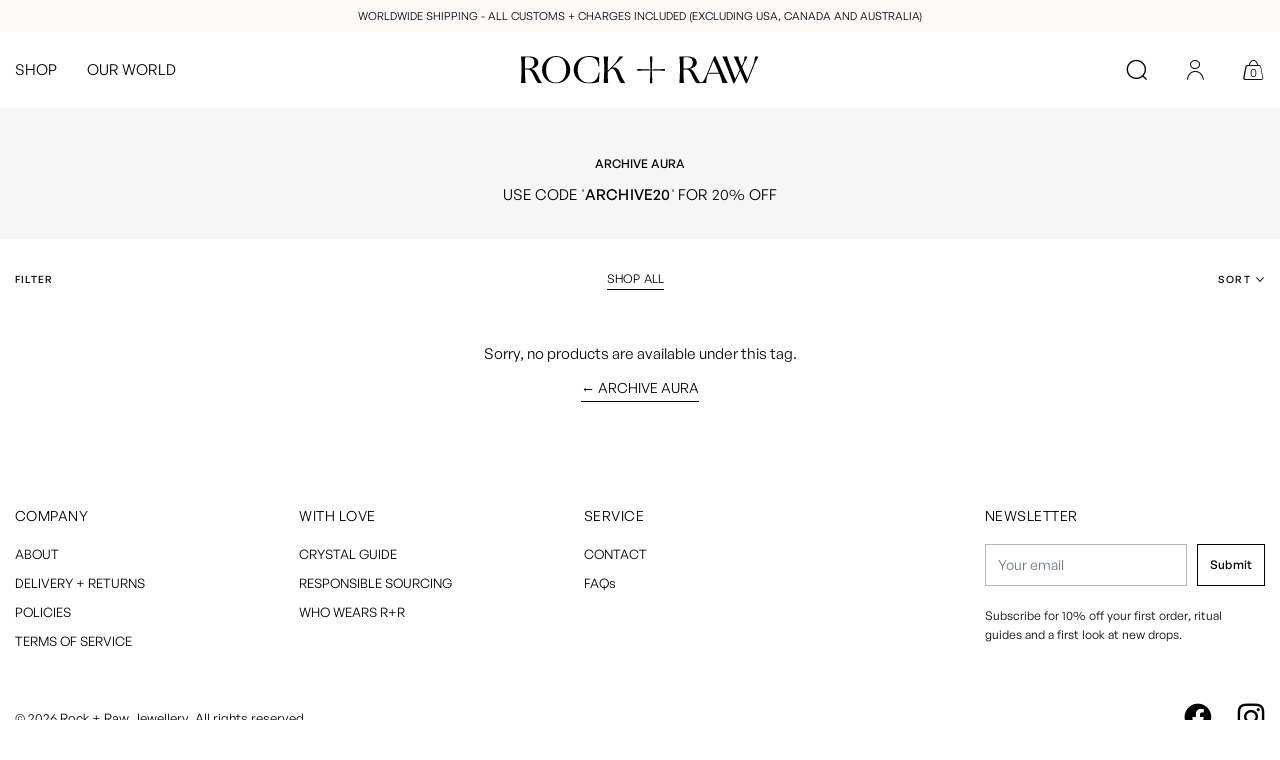

--- FILE ---
content_type: text/html; charset=utf-8
request_url: https://rockandrawjewellery.com/en-us/collections/archive-aura
body_size: 16405
content:
<!doctype html>
<html lang="en">
<head>
  <meta charset="utf-8">
  <meta http-equiv="X-UA-Compatible" content="IE=edge">
  <meta name="viewport" content="width=device-width,initial-scale=1">

  <title>
    ARCHIVE AURA &ndash; Rock + Raw Jewellery
  </title>

  
    <meta name="description" content="USE CODE &#39;ARCHIVE20&#39; FOR 20% OFF" />
  

  <link rel="canonical" href="https://rockandrawjewellery.com/en-us/collections/archive-aura">
  
<!-- Google Tag Manager -->
<script>(function(w,d,s,l,i){w[l]=w[l]||[];w[l].push({'gtm.start':
new Date().getTime(),event:'gtm.js'});var f=d.getElementsByTagName(s)[0],
j=d.createElement(s),dl=l!='dataLayer'?'&l='+l:'';j.async=true;j.src=
'https://www.googletagmanager.com/gtm.js?id='+i+dl;f.parentNode.insertBefore(j,f);
})(window,document,'script','dataLayer','GTM-THWS93G');</script>
<!-- End Google Tag Manager -->

  

    
    <meta name="twitter:description" content="USE CODE &#39;ARCHIVE20&#39; FOR 20% OFF"/>



<meta property="og:url" content="https://rockandrawjewellery.com/en-us/collections/archive-aura">
<meta property="og:site_name" content="Rock + Raw Jewellery">






    <meta name="twitter:card" content="summary">


    
    <meta name="twitter:image:width" content="600">
    <meta name="twitter:image:height" content="600">
    <meta name="twitter:description" content="USE CODE &#39;ARCHIVE20&#39; FOR 20% OFF"/>




  
    <meta name="viewport" content="width=device-width, initial-scale=1, shrink-to-fit=no">
  

  <link rel="apple-touch-icon" sizes="180x180" href="//rockandrawjewellery.com/cdn/shop/t/37/assets/apple-touch-icon.png?v=23382532199583056201754849758">
  <link rel="icon" type="image/png" sizes="32x32" href="//rockandrawjewellery.com/cdn/shop/t/37/assets/favicon-32x32.png?v=22829579811711753341754849765">
  <link rel="icon" type="image/png" sizes="16x16" href="//rockandrawjewellery.com/cdn/shop/t/37/assets/favicon-16x16.png?v=147820472340337533211754849763">
  <link rel="manifest" href="//rockandrawjewellery.com/cdn/shop/t/37/assets/site.webmanifest?v=28520019027173394721754849887">
  <link rel="mask-icon" href="//rockandrawjewellery.com/cdn/shop/t/37/assets/safari-pinned-tab.svg?v=105854586658841878521754849880" color="#333333">
  <meta name="msapplication-TileColor" content="#ffffff">
  <meta name="theme-color" content="#ffffff">

  <script>window.performance && window.performance.mark && window.performance.mark('shopify.content_for_header.start');</script><meta name="google-site-verification" content="i60MYu2MUaAOUcCGQRNN6z-lqW-zdD3raLODXmb7feE">
<meta name="google-site-verification" content="i60MYu2MUaAOUcCGQRNN6z-lqW-zdD3raLODXmb7feE">
<meta id="shopify-digital-wallet" name="shopify-digital-wallet" content="/6834946161/digital_wallets/dialog">
<meta name="shopify-checkout-api-token" content="5b366cbed30608d45b16bac94bc17de3">
<link rel="alternate" type="application/atom+xml" title="Feed" href="/en-us/collections/archive-aura.atom" />
<link rel="alternate" hreflang="x-default" href="https://rockandrawjewellery.com/collections/archive-aura">
<link rel="alternate" hreflang="en" href="https://rockandrawjewellery.com/collections/archive-aura">
<link rel="alternate" hreflang="en-US" href="https://rockandrawjewellery.com/en-us/collections/archive-aura">
<link rel="alternate" hreflang="en-DE" href="https://rockandrawjewellery.com/en-de/collections/archive-aura">
<link rel="alternate" hreflang="en-CA" href="https://rockandrawjewellery.com/en-ca/collections/archive-aura">
<link rel="alternate" hreflang="en-AU" href="https://rockandrawjewellery.com/en-au/collections/archive-aura">
<link rel="alternate" hreflang="en-CH" href="https://rockandrawjewellery.com/en-ch/collections/archive-aura">
<link rel="alternate" type="application/json+oembed" href="https://rockandrawjewellery.com/en-us/collections/archive-aura.oembed">
<script async="async" src="/checkouts/internal/preloads.js?locale=en-US"></script>
<link rel="preconnect" href="https://shop.app" crossorigin="anonymous">
<script async="async" src="https://shop.app/checkouts/internal/preloads.js?locale=en-US&shop_id=6834946161" crossorigin="anonymous"></script>
<script id="apple-pay-shop-capabilities" type="application/json">{"shopId":6834946161,"countryCode":"GB","currencyCode":"USD","merchantCapabilities":["supports3DS"],"merchantId":"gid:\/\/shopify\/Shop\/6834946161","merchantName":"Rock + Raw Jewellery","requiredBillingContactFields":["postalAddress","email","phone"],"requiredShippingContactFields":["postalAddress","email","phone"],"shippingType":"shipping","supportedNetworks":["visa","maestro","masterCard","amex","discover","elo"],"total":{"type":"pending","label":"Rock + Raw Jewellery","amount":"1.00"},"shopifyPaymentsEnabled":true,"supportsSubscriptions":true}</script>
<script id="shopify-features" type="application/json">{"accessToken":"5b366cbed30608d45b16bac94bc17de3","betas":["rich-media-storefront-analytics"],"domain":"rockandrawjewellery.com","predictiveSearch":true,"shopId":6834946161,"locale":"en"}</script>
<script>var Shopify = Shopify || {};
Shopify.shop = "rock-and-raw-jewellery.myshopify.com";
Shopify.locale = "en";
Shopify.currency = {"active":"USD","rate":"1.3710126"};
Shopify.country = "US";
Shopify.theme = {"name":"Copy of Apps - Rock + Raw 2.6","id":184556192131,"schema_name":null,"schema_version":null,"theme_store_id":null,"role":"main"};
Shopify.theme.handle = "null";
Shopify.theme.style = {"id":null,"handle":null};
Shopify.cdnHost = "rockandrawjewellery.com/cdn";
Shopify.routes = Shopify.routes || {};
Shopify.routes.root = "/en-us/";</script>
<script type="module">!function(o){(o.Shopify=o.Shopify||{}).modules=!0}(window);</script>
<script>!function(o){function n(){var o=[];function n(){o.push(Array.prototype.slice.apply(arguments))}return n.q=o,n}var t=o.Shopify=o.Shopify||{};t.loadFeatures=n(),t.autoloadFeatures=n()}(window);</script>
<script>
  window.ShopifyPay = window.ShopifyPay || {};
  window.ShopifyPay.apiHost = "shop.app\/pay";
  window.ShopifyPay.redirectState = null;
</script>
<script id="shop-js-analytics" type="application/json">{"pageType":"collection"}</script>
<script defer="defer" async type="module" src="//rockandrawjewellery.com/cdn/shopifycloud/shop-js/modules/v2/client.init-shop-cart-sync_IZsNAliE.en.esm.js"></script>
<script defer="defer" async type="module" src="//rockandrawjewellery.com/cdn/shopifycloud/shop-js/modules/v2/chunk.common_0OUaOowp.esm.js"></script>
<script type="module">
  await import("//rockandrawjewellery.com/cdn/shopifycloud/shop-js/modules/v2/client.init-shop-cart-sync_IZsNAliE.en.esm.js");
await import("//rockandrawjewellery.com/cdn/shopifycloud/shop-js/modules/v2/chunk.common_0OUaOowp.esm.js");

  window.Shopify.SignInWithShop?.initShopCartSync?.({"fedCMEnabled":true,"windoidEnabled":true});

</script>
<script>
  window.Shopify = window.Shopify || {};
  if (!window.Shopify.featureAssets) window.Shopify.featureAssets = {};
  window.Shopify.featureAssets['shop-js'] = {"shop-cart-sync":["modules/v2/client.shop-cart-sync_DLOhI_0X.en.esm.js","modules/v2/chunk.common_0OUaOowp.esm.js"],"init-fed-cm":["modules/v2/client.init-fed-cm_C6YtU0w6.en.esm.js","modules/v2/chunk.common_0OUaOowp.esm.js"],"shop-button":["modules/v2/client.shop-button_BCMx7GTG.en.esm.js","modules/v2/chunk.common_0OUaOowp.esm.js"],"shop-cash-offers":["modules/v2/client.shop-cash-offers_BT26qb5j.en.esm.js","modules/v2/chunk.common_0OUaOowp.esm.js","modules/v2/chunk.modal_CGo_dVj3.esm.js"],"init-windoid":["modules/v2/client.init-windoid_B9PkRMql.en.esm.js","modules/v2/chunk.common_0OUaOowp.esm.js"],"init-shop-email-lookup-coordinator":["modules/v2/client.init-shop-email-lookup-coordinator_DZkqjsbU.en.esm.js","modules/v2/chunk.common_0OUaOowp.esm.js"],"shop-toast-manager":["modules/v2/client.shop-toast-manager_Di2EnuM7.en.esm.js","modules/v2/chunk.common_0OUaOowp.esm.js"],"shop-login-button":["modules/v2/client.shop-login-button_BtqW_SIO.en.esm.js","modules/v2/chunk.common_0OUaOowp.esm.js","modules/v2/chunk.modal_CGo_dVj3.esm.js"],"avatar":["modules/v2/client.avatar_BTnouDA3.en.esm.js"],"pay-button":["modules/v2/client.pay-button_CWa-C9R1.en.esm.js","modules/v2/chunk.common_0OUaOowp.esm.js"],"init-shop-cart-sync":["modules/v2/client.init-shop-cart-sync_IZsNAliE.en.esm.js","modules/v2/chunk.common_0OUaOowp.esm.js"],"init-customer-accounts":["modules/v2/client.init-customer-accounts_DenGwJTU.en.esm.js","modules/v2/client.shop-login-button_BtqW_SIO.en.esm.js","modules/v2/chunk.common_0OUaOowp.esm.js","modules/v2/chunk.modal_CGo_dVj3.esm.js"],"init-shop-for-new-customer-accounts":["modules/v2/client.init-shop-for-new-customer-accounts_JdHXxpS9.en.esm.js","modules/v2/client.shop-login-button_BtqW_SIO.en.esm.js","modules/v2/chunk.common_0OUaOowp.esm.js","modules/v2/chunk.modal_CGo_dVj3.esm.js"],"init-customer-accounts-sign-up":["modules/v2/client.init-customer-accounts-sign-up_D6__K_p8.en.esm.js","modules/v2/client.shop-login-button_BtqW_SIO.en.esm.js","modules/v2/chunk.common_0OUaOowp.esm.js","modules/v2/chunk.modal_CGo_dVj3.esm.js"],"checkout-modal":["modules/v2/client.checkout-modal_C_ZQDY6s.en.esm.js","modules/v2/chunk.common_0OUaOowp.esm.js","modules/v2/chunk.modal_CGo_dVj3.esm.js"],"shop-follow-button":["modules/v2/client.shop-follow-button_XetIsj8l.en.esm.js","modules/v2/chunk.common_0OUaOowp.esm.js","modules/v2/chunk.modal_CGo_dVj3.esm.js"],"lead-capture":["modules/v2/client.lead-capture_DvA72MRN.en.esm.js","modules/v2/chunk.common_0OUaOowp.esm.js","modules/v2/chunk.modal_CGo_dVj3.esm.js"],"shop-login":["modules/v2/client.shop-login_ClXNxyh6.en.esm.js","modules/v2/chunk.common_0OUaOowp.esm.js","modules/v2/chunk.modal_CGo_dVj3.esm.js"],"payment-terms":["modules/v2/client.payment-terms_CNlwjfZz.en.esm.js","modules/v2/chunk.common_0OUaOowp.esm.js","modules/v2/chunk.modal_CGo_dVj3.esm.js"]};
</script>
<script>(function() {
  var isLoaded = false;
  function asyncLoad() {
    if (isLoaded) return;
    isLoaded = true;
    var urls = ["https:\/\/chimpstatic.com\/mcjs-connected\/js\/users\/397f889dbfa15ed768aa61a54\/2a71dac21d623b2b754e21dce.js?shop=rock-and-raw-jewellery.myshopify.com","https:\/\/chimpstatic.com\/mcjs-connected\/js\/users\/397f889dbfa15ed768aa61a54\/c89962f4885b82ff467337005.js?shop=rock-and-raw-jewellery.myshopify.com","https:\/\/gdprcdn.b-cdn.net\/js\/gdpr_cookie_consent.min.js?shop=rock-and-raw-jewellery.myshopify.com","https:\/\/config.gorgias.chat\/bundle-loader\/01GYCBY8J8F18FJP8MD7YXPKNB?source=shopify1click\u0026shop=rock-and-raw-jewellery.myshopify.com","https:\/\/a.mailmunch.co\/widgets\/site-550371-ddb13ede7ab4a8ebd551fea674949092662defe4.js?shop=rock-and-raw-jewellery.myshopify.com","https:\/\/cdn.hextom.com\/js\/quickannouncementbar.js?shop=rock-and-raw-jewellery.myshopify.com","https:\/\/a.mailmunch.co\/widgets\/site-550371-ddb13ede7ab4a8ebd551fea674949092662defe4.js?shop=rock-and-raw-jewellery.myshopify.com","https:\/\/cdn.9gtb.com\/loader.js?g_cvt_id=63af7e50-ce4e-4792-b6a5-f3fb2eb971de\u0026shop=rock-and-raw-jewellery.myshopify.com"];
    for (var i = 0; i < urls.length; i++) {
      var s = document.createElement('script');
      s.type = 'text/javascript';
      s.async = true;
      s.src = urls[i];
      var x = document.getElementsByTagName('script')[0];
      x.parentNode.insertBefore(s, x);
    }
  };
  if(window.attachEvent) {
    window.attachEvent('onload', asyncLoad);
  } else {
    window.addEventListener('load', asyncLoad, false);
  }
})();</script>
<script id="__st">var __st={"a":6834946161,"offset":0,"reqid":"30982189-fe0d-46c9-ba8c-74ce4b33a9e2-1768381440","pageurl":"rockandrawjewellery.com\/en-us\/collections\/archive-aura","u":"ea930ddd113f","p":"collection","rtyp":"collection","rid":274371412081};</script>
<script>window.ShopifyPaypalV4VisibilityTracking = true;</script>
<script id="captcha-bootstrap">!function(){'use strict';const t='contact',e='account',n='new_comment',o=[[t,t],['blogs',n],['comments',n],[t,'customer']],c=[[e,'customer_login'],[e,'guest_login'],[e,'recover_customer_password'],[e,'create_customer']],r=t=>t.map((([t,e])=>`form[action*='/${t}']:not([data-nocaptcha='true']) input[name='form_type'][value='${e}']`)).join(','),a=t=>()=>t?[...document.querySelectorAll(t)].map((t=>t.form)):[];function s(){const t=[...o],e=r(t);return a(e)}const i='password',u='form_key',d=['recaptcha-v3-token','g-recaptcha-response','h-captcha-response',i],f=()=>{try{return window.sessionStorage}catch{return}},m='__shopify_v',_=t=>t.elements[u];function p(t,e,n=!1){try{const o=window.sessionStorage,c=JSON.parse(o.getItem(e)),{data:r}=function(t){const{data:e,action:n}=t;return t[m]||n?{data:e,action:n}:{data:t,action:n}}(c);for(const[e,n]of Object.entries(r))t.elements[e]&&(t.elements[e].value=n);n&&o.removeItem(e)}catch(o){console.error('form repopulation failed',{error:o})}}const l='form_type',E='cptcha';function T(t){t.dataset[E]=!0}const w=window,h=w.document,L='Shopify',v='ce_forms',y='captcha';let A=!1;((t,e)=>{const n=(g='f06e6c50-85a8-45c8-87d0-21a2b65856fe',I='https://cdn.shopify.com/shopifycloud/storefront-forms-hcaptcha/ce_storefront_forms_captcha_hcaptcha.v1.5.2.iife.js',D={infoText:'Protected by hCaptcha',privacyText:'Privacy',termsText:'Terms'},(t,e,n)=>{const o=w[L][v],c=o.bindForm;if(c)return c(t,g,e,D).then(n);var r;o.q.push([[t,g,e,D],n]),r=I,A||(h.body.append(Object.assign(h.createElement('script'),{id:'captcha-provider',async:!0,src:r})),A=!0)});var g,I,D;w[L]=w[L]||{},w[L][v]=w[L][v]||{},w[L][v].q=[],w[L][y]=w[L][y]||{},w[L][y].protect=function(t,e){n(t,void 0,e),T(t)},Object.freeze(w[L][y]),function(t,e,n,w,h,L){const[v,y,A,g]=function(t,e,n){const i=e?o:[],u=t?c:[],d=[...i,...u],f=r(d),m=r(i),_=r(d.filter((([t,e])=>n.includes(e))));return[a(f),a(m),a(_),s()]}(w,h,L),I=t=>{const e=t.target;return e instanceof HTMLFormElement?e:e&&e.form},D=t=>v().includes(t);t.addEventListener('submit',(t=>{const e=I(t);if(!e)return;const n=D(e)&&!e.dataset.hcaptchaBound&&!e.dataset.recaptchaBound,o=_(e),c=g().includes(e)&&(!o||!o.value);(n||c)&&t.preventDefault(),c&&!n&&(function(t){try{if(!f())return;!function(t){const e=f();if(!e)return;const n=_(t);if(!n)return;const o=n.value;o&&e.removeItem(o)}(t);const e=Array.from(Array(32),(()=>Math.random().toString(36)[2])).join('');!function(t,e){_(t)||t.append(Object.assign(document.createElement('input'),{type:'hidden',name:u})),t.elements[u].value=e}(t,e),function(t,e){const n=f();if(!n)return;const o=[...t.querySelectorAll(`input[type='${i}']`)].map((({name:t})=>t)),c=[...d,...o],r={};for(const[a,s]of new FormData(t).entries())c.includes(a)||(r[a]=s);n.setItem(e,JSON.stringify({[m]:1,action:t.action,data:r}))}(t,e)}catch(e){console.error('failed to persist form',e)}}(e),e.submit())}));const S=(t,e)=>{t&&!t.dataset[E]&&(n(t,e.some((e=>e===t))),T(t))};for(const o of['focusin','change'])t.addEventListener(o,(t=>{const e=I(t);D(e)&&S(e,y())}));const B=e.get('form_key'),M=e.get(l),P=B&&M;t.addEventListener('DOMContentLoaded',(()=>{const t=y();if(P)for(const e of t)e.elements[l].value===M&&p(e,B);[...new Set([...A(),...v().filter((t=>'true'===t.dataset.shopifyCaptcha))])].forEach((e=>S(e,t)))}))}(h,new URLSearchParams(w.location.search),n,t,e,['guest_login'])})(!0,!0)}();</script>
<script integrity="sha256-4kQ18oKyAcykRKYeNunJcIwy7WH5gtpwJnB7kiuLZ1E=" data-source-attribution="shopify.loadfeatures" defer="defer" src="//rockandrawjewellery.com/cdn/shopifycloud/storefront/assets/storefront/load_feature-a0a9edcb.js" crossorigin="anonymous"></script>
<script crossorigin="anonymous" defer="defer" src="//rockandrawjewellery.com/cdn/shopifycloud/storefront/assets/shopify_pay/storefront-65b4c6d7.js?v=20250812"></script>
<script data-source-attribution="shopify.dynamic_checkout.dynamic.init">var Shopify=Shopify||{};Shopify.PaymentButton=Shopify.PaymentButton||{isStorefrontPortableWallets:!0,init:function(){window.Shopify.PaymentButton.init=function(){};var t=document.createElement("script");t.src="https://rockandrawjewellery.com/cdn/shopifycloud/portable-wallets/latest/portable-wallets.en.js",t.type="module",document.head.appendChild(t)}};
</script>
<script data-source-attribution="shopify.dynamic_checkout.buyer_consent">
  function portableWalletsHideBuyerConsent(e){var t=document.getElementById("shopify-buyer-consent"),n=document.getElementById("shopify-subscription-policy-button");t&&n&&(t.classList.add("hidden"),t.setAttribute("aria-hidden","true"),n.removeEventListener("click",e))}function portableWalletsShowBuyerConsent(e){var t=document.getElementById("shopify-buyer-consent"),n=document.getElementById("shopify-subscription-policy-button");t&&n&&(t.classList.remove("hidden"),t.removeAttribute("aria-hidden"),n.addEventListener("click",e))}window.Shopify?.PaymentButton&&(window.Shopify.PaymentButton.hideBuyerConsent=portableWalletsHideBuyerConsent,window.Shopify.PaymentButton.showBuyerConsent=portableWalletsShowBuyerConsent);
</script>
<script data-source-attribution="shopify.dynamic_checkout.cart.bootstrap">document.addEventListener("DOMContentLoaded",(function(){function t(){return document.querySelector("shopify-accelerated-checkout-cart, shopify-accelerated-checkout")}if(t())Shopify.PaymentButton.init();else{new MutationObserver((function(e,n){t()&&(Shopify.PaymentButton.init(),n.disconnect())})).observe(document.body,{childList:!0,subtree:!0})}}));
</script>
<link id="shopify-accelerated-checkout-styles" rel="stylesheet" media="screen" href="https://rockandrawjewellery.com/cdn/shopifycloud/portable-wallets/latest/accelerated-checkout-backwards-compat.css" crossorigin="anonymous">
<style id="shopify-accelerated-checkout-cart">
        #shopify-buyer-consent {
  margin-top: 1em;
  display: inline-block;
  width: 100%;
}

#shopify-buyer-consent.hidden {
  display: none;
}

#shopify-subscription-policy-button {
  background: none;
  border: none;
  padding: 0;
  text-decoration: underline;
  font-size: inherit;
  cursor: pointer;
}

#shopify-subscription-policy-button::before {
  box-shadow: none;
}

      </style>

<script>window.performance && window.performance.mark && window.performance.mark('shopify.content_for_header.end');</script>
  

  <link href="//rockandrawjewellery.com/cdn/shop/t/37/assets/theme.css?v=87736732353484249321754849942" rel="stylesheet" type="text/css" media="all" />
  <link href="//rockandrawjewellery.com/cdn/shop/t/37/assets/glide.core.min.css?v=45036094390774004251754849864" rel="stylesheet" type="text/css" media="all" />

  <script src="//ajax.googleapis.com/ajax/libs/jquery/3.6.0/jquery.min.js" type="text/javascript"></script>

  <!--Gem_Page_Header_Script-->
      


  <!--End_Gem_Page_Header_Script-->

 <script type="text/javascript">
    window.dataLayer = window.dataLayer || [];
    window.appStart = function(){
    
    window.productPageHandle = function(){
      var productName = "";
      var productId = "";
      var productPrice = "";
      var productBrand = "";
      var productCollection = ""
    window.dataLayer.push({
      event: 'productDetail',
      productName: productName,
      productId: productId,
      productPrice: productPrice,
      productBrand: productBrand,
      productCategory: productCollection,
    });
    };
    
    }
    appStart();
</script>
  <script src="//rockandrawjewellery.com/cdn/shop/t/37/assets/timesact.js?v=80243629149356106611754849927" defer="defer"></script>




<!-- BEGIN app block: shopify://apps/pagefly-page-builder/blocks/app-embed/83e179f7-59a0-4589-8c66-c0dddf959200 -->

<!-- BEGIN app snippet: pagefly-cro-ab-testing-main -->







<script>
  ;(function () {
    const url = new URL(window.location)
    const viewParam = url.searchParams.get('view')
    if (viewParam && viewParam.includes('variant-pf-')) {
      url.searchParams.set('pf_v', viewParam)
      url.searchParams.delete('view')
      window.history.replaceState({}, '', url)
    }
  })()
</script>



<script type='module'>
  
  window.PAGEFLY_CRO = window.PAGEFLY_CRO || {}

  window.PAGEFLY_CRO['data_debug'] = {
    original_template_suffix: "all_collections",
    allow_ab_test: false,
    ab_test_start_time: 0,
    ab_test_end_time: 0,
    today_date_time: 1768381440000,
  }
  window.PAGEFLY_CRO['GA4'] = { enabled: false}
</script>

<!-- END app snippet -->








  <script src='https://cdn.shopify.com/extensions/019bb4f9-aed6-78a3-be91-e9d44663e6bf/pagefly-page-builder-215/assets/pagefly-helper.js' defer='defer'></script>

  <script src='https://cdn.shopify.com/extensions/019bb4f9-aed6-78a3-be91-e9d44663e6bf/pagefly-page-builder-215/assets/pagefly-general-helper.js' defer='defer'></script>

  <script src='https://cdn.shopify.com/extensions/019bb4f9-aed6-78a3-be91-e9d44663e6bf/pagefly-page-builder-215/assets/pagefly-snap-slider.js' defer='defer'></script>

  <script src='https://cdn.shopify.com/extensions/019bb4f9-aed6-78a3-be91-e9d44663e6bf/pagefly-page-builder-215/assets/pagefly-slideshow-v3.js' defer='defer'></script>

  <script src='https://cdn.shopify.com/extensions/019bb4f9-aed6-78a3-be91-e9d44663e6bf/pagefly-page-builder-215/assets/pagefly-slideshow-v4.js' defer='defer'></script>

  <script src='https://cdn.shopify.com/extensions/019bb4f9-aed6-78a3-be91-e9d44663e6bf/pagefly-page-builder-215/assets/pagefly-glider.js' defer='defer'></script>

  <script src='https://cdn.shopify.com/extensions/019bb4f9-aed6-78a3-be91-e9d44663e6bf/pagefly-page-builder-215/assets/pagefly-slideshow-v1-v2.js' defer='defer'></script>

  <script src='https://cdn.shopify.com/extensions/019bb4f9-aed6-78a3-be91-e9d44663e6bf/pagefly-page-builder-215/assets/pagefly-product-media.js' defer='defer'></script>

  <script src='https://cdn.shopify.com/extensions/019bb4f9-aed6-78a3-be91-e9d44663e6bf/pagefly-page-builder-215/assets/pagefly-product.js' defer='defer'></script>


<script id='pagefly-helper-data' type='application/json'>
  {
    "page_optimization": {
      "assets_prefetching": false
    },
    "elements_asset_mapper": {
      "Accordion": "https://cdn.shopify.com/extensions/019bb4f9-aed6-78a3-be91-e9d44663e6bf/pagefly-page-builder-215/assets/pagefly-accordion.js",
      "Accordion3": "https://cdn.shopify.com/extensions/019bb4f9-aed6-78a3-be91-e9d44663e6bf/pagefly-page-builder-215/assets/pagefly-accordion3.js",
      "CountDown": "https://cdn.shopify.com/extensions/019bb4f9-aed6-78a3-be91-e9d44663e6bf/pagefly-page-builder-215/assets/pagefly-countdown.js",
      "GMap1": "https://cdn.shopify.com/extensions/019bb4f9-aed6-78a3-be91-e9d44663e6bf/pagefly-page-builder-215/assets/pagefly-gmap.js",
      "GMap2": "https://cdn.shopify.com/extensions/019bb4f9-aed6-78a3-be91-e9d44663e6bf/pagefly-page-builder-215/assets/pagefly-gmap.js",
      "GMapBasicV2": "https://cdn.shopify.com/extensions/019bb4f9-aed6-78a3-be91-e9d44663e6bf/pagefly-page-builder-215/assets/pagefly-gmap.js",
      "GMapAdvancedV2": "https://cdn.shopify.com/extensions/019bb4f9-aed6-78a3-be91-e9d44663e6bf/pagefly-page-builder-215/assets/pagefly-gmap.js",
      "HTML.Video": "https://cdn.shopify.com/extensions/019bb4f9-aed6-78a3-be91-e9d44663e6bf/pagefly-page-builder-215/assets/pagefly-htmlvideo.js",
      "HTML.Video2": "https://cdn.shopify.com/extensions/019bb4f9-aed6-78a3-be91-e9d44663e6bf/pagefly-page-builder-215/assets/pagefly-htmlvideo2.js",
      "HTML.Video3": "https://cdn.shopify.com/extensions/019bb4f9-aed6-78a3-be91-e9d44663e6bf/pagefly-page-builder-215/assets/pagefly-htmlvideo2.js",
      "BackgroundVideo": "https://cdn.shopify.com/extensions/019bb4f9-aed6-78a3-be91-e9d44663e6bf/pagefly-page-builder-215/assets/pagefly-htmlvideo2.js",
      "Instagram": "https://cdn.shopify.com/extensions/019bb4f9-aed6-78a3-be91-e9d44663e6bf/pagefly-page-builder-215/assets/pagefly-instagram.js",
      "Instagram2": "https://cdn.shopify.com/extensions/019bb4f9-aed6-78a3-be91-e9d44663e6bf/pagefly-page-builder-215/assets/pagefly-instagram.js",
      "Insta3": "https://cdn.shopify.com/extensions/019bb4f9-aed6-78a3-be91-e9d44663e6bf/pagefly-page-builder-215/assets/pagefly-instagram3.js",
      "Tabs": "https://cdn.shopify.com/extensions/019bb4f9-aed6-78a3-be91-e9d44663e6bf/pagefly-page-builder-215/assets/pagefly-tab.js",
      "Tabs3": "https://cdn.shopify.com/extensions/019bb4f9-aed6-78a3-be91-e9d44663e6bf/pagefly-page-builder-215/assets/pagefly-tab3.js",
      "ProductBox": "https://cdn.shopify.com/extensions/019bb4f9-aed6-78a3-be91-e9d44663e6bf/pagefly-page-builder-215/assets/pagefly-cart.js",
      "FBPageBox2": "https://cdn.shopify.com/extensions/019bb4f9-aed6-78a3-be91-e9d44663e6bf/pagefly-page-builder-215/assets/pagefly-facebook.js",
      "FBLikeButton2": "https://cdn.shopify.com/extensions/019bb4f9-aed6-78a3-be91-e9d44663e6bf/pagefly-page-builder-215/assets/pagefly-facebook.js",
      "TwitterFeed2": "https://cdn.shopify.com/extensions/019bb4f9-aed6-78a3-be91-e9d44663e6bf/pagefly-page-builder-215/assets/pagefly-twitter.js",
      "Paragraph4": "https://cdn.shopify.com/extensions/019bb4f9-aed6-78a3-be91-e9d44663e6bf/pagefly-page-builder-215/assets/pagefly-paragraph4.js",

      "AliReviews": "https://cdn.shopify.com/extensions/019bb4f9-aed6-78a3-be91-e9d44663e6bf/pagefly-page-builder-215/assets/pagefly-3rd-elements.js",
      "BackInStock": "https://cdn.shopify.com/extensions/019bb4f9-aed6-78a3-be91-e9d44663e6bf/pagefly-page-builder-215/assets/pagefly-3rd-elements.js",
      "GloboBackInStock": "https://cdn.shopify.com/extensions/019bb4f9-aed6-78a3-be91-e9d44663e6bf/pagefly-page-builder-215/assets/pagefly-3rd-elements.js",
      "GrowaveWishlist": "https://cdn.shopify.com/extensions/019bb4f9-aed6-78a3-be91-e9d44663e6bf/pagefly-page-builder-215/assets/pagefly-3rd-elements.js",
      "InfiniteOptionsShopPad": "https://cdn.shopify.com/extensions/019bb4f9-aed6-78a3-be91-e9d44663e6bf/pagefly-page-builder-215/assets/pagefly-3rd-elements.js",
      "InkybayProductPersonalizer": "https://cdn.shopify.com/extensions/019bb4f9-aed6-78a3-be91-e9d44663e6bf/pagefly-page-builder-215/assets/pagefly-3rd-elements.js",
      "LimeSpot": "https://cdn.shopify.com/extensions/019bb4f9-aed6-78a3-be91-e9d44663e6bf/pagefly-page-builder-215/assets/pagefly-3rd-elements.js",
      "Loox": "https://cdn.shopify.com/extensions/019bb4f9-aed6-78a3-be91-e9d44663e6bf/pagefly-page-builder-215/assets/pagefly-3rd-elements.js",
      "Opinew": "https://cdn.shopify.com/extensions/019bb4f9-aed6-78a3-be91-e9d44663e6bf/pagefly-page-builder-215/assets/pagefly-3rd-elements.js",
      "Powr": "https://cdn.shopify.com/extensions/019bb4f9-aed6-78a3-be91-e9d44663e6bf/pagefly-page-builder-215/assets/pagefly-3rd-elements.js",
      "ProductReviews": "https://cdn.shopify.com/extensions/019bb4f9-aed6-78a3-be91-e9d44663e6bf/pagefly-page-builder-215/assets/pagefly-3rd-elements.js",
      "PushOwl": "https://cdn.shopify.com/extensions/019bb4f9-aed6-78a3-be91-e9d44663e6bf/pagefly-page-builder-215/assets/pagefly-3rd-elements.js",
      "ReCharge": "https://cdn.shopify.com/extensions/019bb4f9-aed6-78a3-be91-e9d44663e6bf/pagefly-page-builder-215/assets/pagefly-3rd-elements.js",
      "Rivyo": "https://cdn.shopify.com/extensions/019bb4f9-aed6-78a3-be91-e9d44663e6bf/pagefly-page-builder-215/assets/pagefly-3rd-elements.js",
      "TrackingMore": "https://cdn.shopify.com/extensions/019bb4f9-aed6-78a3-be91-e9d44663e6bf/pagefly-page-builder-215/assets/pagefly-3rd-elements.js",
      "Vitals": "https://cdn.shopify.com/extensions/019bb4f9-aed6-78a3-be91-e9d44663e6bf/pagefly-page-builder-215/assets/pagefly-3rd-elements.js",
      "Wiser": "https://cdn.shopify.com/extensions/019bb4f9-aed6-78a3-be91-e9d44663e6bf/pagefly-page-builder-215/assets/pagefly-3rd-elements.js"
    },
    "custom_elements_mapper": {
      "pf-click-action-element": "https://cdn.shopify.com/extensions/019bb4f9-aed6-78a3-be91-e9d44663e6bf/pagefly-page-builder-215/assets/pagefly-click-action-element.js",
      "pf-dialog-element": "https://cdn.shopify.com/extensions/019bb4f9-aed6-78a3-be91-e9d44663e6bf/pagefly-page-builder-215/assets/pagefly-dialog-element.js"
    }
  }
</script>


<!-- END app block --><script src="https://cdn.shopify.com/extensions/019bb868-2978-73b8-892d-7ff3ae129f13/quick-announcement-bar-prod-96/assets/quickannouncementbar.js" type="text/javascript" defer="defer"></script>
<meta property="og:image" content="https://cdn.shopify.com/s/files/1/0068/3494/6161/files/Logo_Mark-_transparent_1.png?v=1645524559" />
<meta property="og:image:secure_url" content="https://cdn.shopify.com/s/files/1/0068/3494/6161/files/Logo_Mark-_transparent_1.png?v=1645524559" />
<meta property="og:image:width" content="950" />
<meta property="og:image:height" content="959" />
<link href="https://monorail-edge.shopifysvc.com" rel="dns-prefetch">
<script>(function(){if ("sendBeacon" in navigator && "performance" in window) {try {var session_token_from_headers = performance.getEntriesByType('navigation')[0].serverTiming.find(x => x.name == '_s').description;} catch {var session_token_from_headers = undefined;}var session_cookie_matches = document.cookie.match(/_shopify_s=([^;]*)/);var session_token_from_cookie = session_cookie_matches && session_cookie_matches.length === 2 ? session_cookie_matches[1] : "";var session_token = session_token_from_headers || session_token_from_cookie || "";function handle_abandonment_event(e) {var entries = performance.getEntries().filter(function(entry) {return /monorail-edge.shopifysvc.com/.test(entry.name);});if (!window.abandonment_tracked && entries.length === 0) {window.abandonment_tracked = true;var currentMs = Date.now();var navigation_start = performance.timing.navigationStart;var payload = {shop_id: 6834946161,url: window.location.href,navigation_start,duration: currentMs - navigation_start,session_token,page_type: "collection"};window.navigator.sendBeacon("https://monorail-edge.shopifysvc.com/v1/produce", JSON.stringify({schema_id: "online_store_buyer_site_abandonment/1.1",payload: payload,metadata: {event_created_at_ms: currentMs,event_sent_at_ms: currentMs}}));}}window.addEventListener('pagehide', handle_abandonment_event);}}());</script>
<script id="web-pixels-manager-setup">(function e(e,d,r,n,o){if(void 0===o&&(o={}),!Boolean(null===(a=null===(i=window.Shopify)||void 0===i?void 0:i.analytics)||void 0===a?void 0:a.replayQueue)){var i,a;window.Shopify=window.Shopify||{};var t=window.Shopify;t.analytics=t.analytics||{};var s=t.analytics;s.replayQueue=[],s.publish=function(e,d,r){return s.replayQueue.push([e,d,r]),!0};try{self.performance.mark("wpm:start")}catch(e){}var l=function(){var e={modern:/Edge?\/(1{2}[4-9]|1[2-9]\d|[2-9]\d{2}|\d{4,})\.\d+(\.\d+|)|Firefox\/(1{2}[4-9]|1[2-9]\d|[2-9]\d{2}|\d{4,})\.\d+(\.\d+|)|Chrom(ium|e)\/(9{2}|\d{3,})\.\d+(\.\d+|)|(Maci|X1{2}).+ Version\/(15\.\d+|(1[6-9]|[2-9]\d|\d{3,})\.\d+)([,.]\d+|)( \(\w+\)|)( Mobile\/\w+|) Safari\/|Chrome.+OPR\/(9{2}|\d{3,})\.\d+\.\d+|(CPU[ +]OS|iPhone[ +]OS|CPU[ +]iPhone|CPU IPhone OS|CPU iPad OS)[ +]+(15[._]\d+|(1[6-9]|[2-9]\d|\d{3,})[._]\d+)([._]\d+|)|Android:?[ /-](13[3-9]|1[4-9]\d|[2-9]\d{2}|\d{4,})(\.\d+|)(\.\d+|)|Android.+Firefox\/(13[5-9]|1[4-9]\d|[2-9]\d{2}|\d{4,})\.\d+(\.\d+|)|Android.+Chrom(ium|e)\/(13[3-9]|1[4-9]\d|[2-9]\d{2}|\d{4,})\.\d+(\.\d+|)|SamsungBrowser\/([2-9]\d|\d{3,})\.\d+/,legacy:/Edge?\/(1[6-9]|[2-9]\d|\d{3,})\.\d+(\.\d+|)|Firefox\/(5[4-9]|[6-9]\d|\d{3,})\.\d+(\.\d+|)|Chrom(ium|e)\/(5[1-9]|[6-9]\d|\d{3,})\.\d+(\.\d+|)([\d.]+$|.*Safari\/(?![\d.]+ Edge\/[\d.]+$))|(Maci|X1{2}).+ Version\/(10\.\d+|(1[1-9]|[2-9]\d|\d{3,})\.\d+)([,.]\d+|)( \(\w+\)|)( Mobile\/\w+|) Safari\/|Chrome.+OPR\/(3[89]|[4-9]\d|\d{3,})\.\d+\.\d+|(CPU[ +]OS|iPhone[ +]OS|CPU[ +]iPhone|CPU IPhone OS|CPU iPad OS)[ +]+(10[._]\d+|(1[1-9]|[2-9]\d|\d{3,})[._]\d+)([._]\d+|)|Android:?[ /-](13[3-9]|1[4-9]\d|[2-9]\d{2}|\d{4,})(\.\d+|)(\.\d+|)|Mobile Safari.+OPR\/([89]\d|\d{3,})\.\d+\.\d+|Android.+Firefox\/(13[5-9]|1[4-9]\d|[2-9]\d{2}|\d{4,})\.\d+(\.\d+|)|Android.+Chrom(ium|e)\/(13[3-9]|1[4-9]\d|[2-9]\d{2}|\d{4,})\.\d+(\.\d+|)|Android.+(UC? ?Browser|UCWEB|U3)[ /]?(15\.([5-9]|\d{2,})|(1[6-9]|[2-9]\d|\d{3,})\.\d+)\.\d+|SamsungBrowser\/(5\.\d+|([6-9]|\d{2,})\.\d+)|Android.+MQ{2}Browser\/(14(\.(9|\d{2,})|)|(1[5-9]|[2-9]\d|\d{3,})(\.\d+|))(\.\d+|)|K[Aa][Ii]OS\/(3\.\d+|([4-9]|\d{2,})\.\d+)(\.\d+|)/},d=e.modern,r=e.legacy,n=navigator.userAgent;return n.match(d)?"modern":n.match(r)?"legacy":"unknown"}(),u="modern"===l?"modern":"legacy",c=(null!=n?n:{modern:"",legacy:""})[u],f=function(e){return[e.baseUrl,"/wpm","/b",e.hashVersion,"modern"===e.buildTarget?"m":"l",".js"].join("")}({baseUrl:d,hashVersion:r,buildTarget:u}),m=function(e){var d=e.version,r=e.bundleTarget,n=e.surface,o=e.pageUrl,i=e.monorailEndpoint;return{emit:function(e){var a=e.status,t=e.errorMsg,s=(new Date).getTime(),l=JSON.stringify({metadata:{event_sent_at_ms:s},events:[{schema_id:"web_pixels_manager_load/3.1",payload:{version:d,bundle_target:r,page_url:o,status:a,surface:n,error_msg:t},metadata:{event_created_at_ms:s}}]});if(!i)return console&&console.warn&&console.warn("[Web Pixels Manager] No Monorail endpoint provided, skipping logging."),!1;try{return self.navigator.sendBeacon.bind(self.navigator)(i,l)}catch(e){}var u=new XMLHttpRequest;try{return u.open("POST",i,!0),u.setRequestHeader("Content-Type","text/plain"),u.send(l),!0}catch(e){return console&&console.warn&&console.warn("[Web Pixels Manager] Got an unhandled error while logging to Monorail."),!1}}}}({version:r,bundleTarget:l,surface:e.surface,pageUrl:self.location.href,monorailEndpoint:e.monorailEndpoint});try{o.browserTarget=l,function(e){var d=e.src,r=e.async,n=void 0===r||r,o=e.onload,i=e.onerror,a=e.sri,t=e.scriptDataAttributes,s=void 0===t?{}:t,l=document.createElement("script"),u=document.querySelector("head"),c=document.querySelector("body");if(l.async=n,l.src=d,a&&(l.integrity=a,l.crossOrigin="anonymous"),s)for(var f in s)if(Object.prototype.hasOwnProperty.call(s,f))try{l.dataset[f]=s[f]}catch(e){}if(o&&l.addEventListener("load",o),i&&l.addEventListener("error",i),u)u.appendChild(l);else{if(!c)throw new Error("Did not find a head or body element to append the script");c.appendChild(l)}}({src:f,async:!0,onload:function(){if(!function(){var e,d;return Boolean(null===(d=null===(e=window.Shopify)||void 0===e?void 0:e.analytics)||void 0===d?void 0:d.initialized)}()){var d=window.webPixelsManager.init(e)||void 0;if(d){var r=window.Shopify.analytics;r.replayQueue.forEach((function(e){var r=e[0],n=e[1],o=e[2];d.publishCustomEvent(r,n,o)})),r.replayQueue=[],r.publish=d.publishCustomEvent,r.visitor=d.visitor,r.initialized=!0}}},onerror:function(){return m.emit({status:"failed",errorMsg:"".concat(f," has failed to load")})},sri:function(e){var d=/^sha384-[A-Za-z0-9+/=]+$/;return"string"==typeof e&&d.test(e)}(c)?c:"",scriptDataAttributes:o}),m.emit({status:"loading"})}catch(e){m.emit({status:"failed",errorMsg:(null==e?void 0:e.message)||"Unknown error"})}}})({shopId: 6834946161,storefrontBaseUrl: "https://rockandrawjewellery.com",extensionsBaseUrl: "https://extensions.shopifycdn.com/cdn/shopifycloud/web-pixels-manager",monorailEndpoint: "https://monorail-edge.shopifysvc.com/unstable/produce_batch",surface: "storefront-renderer",enabledBetaFlags: ["2dca8a86","a0d5f9d2"],webPixelsConfigList: [{"id":"363298929","configuration":"{\"config\":\"{\\\"pixel_id\\\":\\\"G-459FBF42DR\\\",\\\"target_country\\\":\\\"GB\\\",\\\"gtag_events\\\":[{\\\"type\\\":\\\"purchase\\\",\\\"action_label\\\":\\\"G-459FBF42DR\\\"},{\\\"type\\\":\\\"page_view\\\",\\\"action_label\\\":\\\"G-459FBF42DR\\\"},{\\\"type\\\":\\\"view_item\\\",\\\"action_label\\\":\\\"G-459FBF42DR\\\"},{\\\"type\\\":\\\"search\\\",\\\"action_label\\\":\\\"G-459FBF42DR\\\"},{\\\"type\\\":\\\"add_to_cart\\\",\\\"action_label\\\":\\\"G-459FBF42DR\\\"},{\\\"type\\\":\\\"begin_checkout\\\",\\\"action_label\\\":\\\"G-459FBF42DR\\\"},{\\\"type\\\":\\\"add_payment_info\\\",\\\"action_label\\\":\\\"G-459FBF42DR\\\"}],\\\"enable_monitoring_mode\\\":false}\"}","eventPayloadVersion":"v1","runtimeContext":"OPEN","scriptVersion":"b2a88bafab3e21179ed38636efcd8a93","type":"APP","apiClientId":1780363,"privacyPurposes":[],"dataSharingAdjustments":{"protectedCustomerApprovalScopes":["read_customer_address","read_customer_email","read_customer_name","read_customer_personal_data","read_customer_phone"]}},{"id":"147816561","configuration":"{\"pixel_id\":\"1650797818349391\",\"pixel_type\":\"facebook_pixel\",\"metaapp_system_user_token\":\"-\"}","eventPayloadVersion":"v1","runtimeContext":"OPEN","scriptVersion":"ca16bc87fe92b6042fbaa3acc2fbdaa6","type":"APP","apiClientId":2329312,"privacyPurposes":["ANALYTICS","MARKETING","SALE_OF_DATA"],"dataSharingAdjustments":{"protectedCustomerApprovalScopes":["read_customer_address","read_customer_email","read_customer_name","read_customer_personal_data","read_customer_phone"]}},{"id":"shopify-app-pixel","configuration":"{}","eventPayloadVersion":"v1","runtimeContext":"STRICT","scriptVersion":"0450","apiClientId":"shopify-pixel","type":"APP","privacyPurposes":["ANALYTICS","MARKETING"]},{"id":"shopify-custom-pixel","eventPayloadVersion":"v1","runtimeContext":"LAX","scriptVersion":"0450","apiClientId":"shopify-pixel","type":"CUSTOM","privacyPurposes":["ANALYTICS","MARKETING"]}],isMerchantRequest: false,initData: {"shop":{"name":"Rock + Raw Jewellery","paymentSettings":{"currencyCode":"GBP"},"myshopifyDomain":"rock-and-raw-jewellery.myshopify.com","countryCode":"GB","storefrontUrl":"https:\/\/rockandrawjewellery.com\/en-us"},"customer":null,"cart":null,"checkout":null,"productVariants":[],"purchasingCompany":null},},"https://rockandrawjewellery.com/cdn","7cecd0b6w90c54c6cpe92089d5m57a67346",{"modern":"","legacy":""},{"shopId":"6834946161","storefrontBaseUrl":"https:\/\/rockandrawjewellery.com","extensionBaseUrl":"https:\/\/extensions.shopifycdn.com\/cdn\/shopifycloud\/web-pixels-manager","surface":"storefront-renderer","enabledBetaFlags":"[\"2dca8a86\", \"a0d5f9d2\"]","isMerchantRequest":"false","hashVersion":"7cecd0b6w90c54c6cpe92089d5m57a67346","publish":"custom","events":"[[\"page_viewed\",{}],[\"collection_viewed\",{\"collection\":{\"id\":\"274371412081\",\"title\":\"ARCHIVE AURA\",\"productVariants\":[]}}]]"});</script><script>
  window.ShopifyAnalytics = window.ShopifyAnalytics || {};
  window.ShopifyAnalytics.meta = window.ShopifyAnalytics.meta || {};
  window.ShopifyAnalytics.meta.currency = 'USD';
  var meta = {"products":[],"page":{"pageType":"collection","resourceType":"collection","resourceId":274371412081,"requestId":"30982189-fe0d-46c9-ba8c-74ce4b33a9e2-1768381440"}};
  for (var attr in meta) {
    window.ShopifyAnalytics.meta[attr] = meta[attr];
  }
</script>
<script class="analytics">
  (function () {
    var customDocumentWrite = function(content) {
      var jquery = null;

      if (window.jQuery) {
        jquery = window.jQuery;
      } else if (window.Checkout && window.Checkout.$) {
        jquery = window.Checkout.$;
      }

      if (jquery) {
        jquery('body').append(content);
      }
    };

    var hasLoggedConversion = function(token) {
      if (token) {
        return document.cookie.indexOf('loggedConversion=' + token) !== -1;
      }
      return false;
    }

    var setCookieIfConversion = function(token) {
      if (token) {
        var twoMonthsFromNow = new Date(Date.now());
        twoMonthsFromNow.setMonth(twoMonthsFromNow.getMonth() + 2);

        document.cookie = 'loggedConversion=' + token + '; expires=' + twoMonthsFromNow;
      }
    }

    var trekkie = window.ShopifyAnalytics.lib = window.trekkie = window.trekkie || [];
    if (trekkie.integrations) {
      return;
    }
    trekkie.methods = [
      'identify',
      'page',
      'ready',
      'track',
      'trackForm',
      'trackLink'
    ];
    trekkie.factory = function(method) {
      return function() {
        var args = Array.prototype.slice.call(arguments);
        args.unshift(method);
        trekkie.push(args);
        return trekkie;
      };
    };
    for (var i = 0; i < trekkie.methods.length; i++) {
      var key = trekkie.methods[i];
      trekkie[key] = trekkie.factory(key);
    }
    trekkie.load = function(config) {
      trekkie.config = config || {};
      trekkie.config.initialDocumentCookie = document.cookie;
      var first = document.getElementsByTagName('script')[0];
      var script = document.createElement('script');
      script.type = 'text/javascript';
      script.onerror = function(e) {
        var scriptFallback = document.createElement('script');
        scriptFallback.type = 'text/javascript';
        scriptFallback.onerror = function(error) {
                var Monorail = {
      produce: function produce(monorailDomain, schemaId, payload) {
        var currentMs = new Date().getTime();
        var event = {
          schema_id: schemaId,
          payload: payload,
          metadata: {
            event_created_at_ms: currentMs,
            event_sent_at_ms: currentMs
          }
        };
        return Monorail.sendRequest("https://" + monorailDomain + "/v1/produce", JSON.stringify(event));
      },
      sendRequest: function sendRequest(endpointUrl, payload) {
        // Try the sendBeacon API
        if (window && window.navigator && typeof window.navigator.sendBeacon === 'function' && typeof window.Blob === 'function' && !Monorail.isIos12()) {
          var blobData = new window.Blob([payload], {
            type: 'text/plain'
          });

          if (window.navigator.sendBeacon(endpointUrl, blobData)) {
            return true;
          } // sendBeacon was not successful

        } // XHR beacon

        var xhr = new XMLHttpRequest();

        try {
          xhr.open('POST', endpointUrl);
          xhr.setRequestHeader('Content-Type', 'text/plain');
          xhr.send(payload);
        } catch (e) {
          console.log(e);
        }

        return false;
      },
      isIos12: function isIos12() {
        return window.navigator.userAgent.lastIndexOf('iPhone; CPU iPhone OS 12_') !== -1 || window.navigator.userAgent.lastIndexOf('iPad; CPU OS 12_') !== -1;
      }
    };
    Monorail.produce('monorail-edge.shopifysvc.com',
      'trekkie_storefront_load_errors/1.1',
      {shop_id: 6834946161,
      theme_id: 184556192131,
      app_name: "storefront",
      context_url: window.location.href,
      source_url: "//rockandrawjewellery.com/cdn/s/trekkie.storefront.55c6279c31a6628627b2ba1c5ff367020da294e2.min.js"});

        };
        scriptFallback.async = true;
        scriptFallback.src = '//rockandrawjewellery.com/cdn/s/trekkie.storefront.55c6279c31a6628627b2ba1c5ff367020da294e2.min.js';
        first.parentNode.insertBefore(scriptFallback, first);
      };
      script.async = true;
      script.src = '//rockandrawjewellery.com/cdn/s/trekkie.storefront.55c6279c31a6628627b2ba1c5ff367020da294e2.min.js';
      first.parentNode.insertBefore(script, first);
    };
    trekkie.load(
      {"Trekkie":{"appName":"storefront","development":false,"defaultAttributes":{"shopId":6834946161,"isMerchantRequest":null,"themeId":184556192131,"themeCityHash":"10539170198354517915","contentLanguage":"en","currency":"USD","eventMetadataId":"60d12f6f-514d-45ae-80e4-41abd298360e"},"isServerSideCookieWritingEnabled":true,"monorailRegion":"shop_domain","enabledBetaFlags":["65f19447"]},"Session Attribution":{},"S2S":{"facebookCapiEnabled":true,"source":"trekkie-storefront-renderer","apiClientId":580111}}
    );

    var loaded = false;
    trekkie.ready(function() {
      if (loaded) return;
      loaded = true;

      window.ShopifyAnalytics.lib = window.trekkie;

      var originalDocumentWrite = document.write;
      document.write = customDocumentWrite;
      try { window.ShopifyAnalytics.merchantGoogleAnalytics.call(this); } catch(error) {};
      document.write = originalDocumentWrite;

      window.ShopifyAnalytics.lib.page(null,{"pageType":"collection","resourceType":"collection","resourceId":274371412081,"requestId":"30982189-fe0d-46c9-ba8c-74ce4b33a9e2-1768381440","shopifyEmitted":true});

      var match = window.location.pathname.match(/checkouts\/(.+)\/(thank_you|post_purchase)/)
      var token = match? match[1]: undefined;
      if (!hasLoggedConversion(token)) {
        setCookieIfConversion(token);
        window.ShopifyAnalytics.lib.track("Viewed Product Category",{"currency":"USD","category":"Collection: archive-aura","collectionName":"archive-aura","collectionId":274371412081,"nonInteraction":true},undefined,undefined,{"shopifyEmitted":true});
      }
    });


        var eventsListenerScript = document.createElement('script');
        eventsListenerScript.async = true;
        eventsListenerScript.src = "//rockandrawjewellery.com/cdn/shopifycloud/storefront/assets/shop_events_listener-3da45d37.js";
        document.getElementsByTagName('head')[0].appendChild(eventsListenerScript);

})();</script>
  <script>
  if (!window.ga || (window.ga && typeof window.ga !== 'function')) {
    window.ga = function ga() {
      (window.ga.q = window.ga.q || []).push(arguments);
      if (window.Shopify && window.Shopify.analytics && typeof window.Shopify.analytics.publish === 'function') {
        window.Shopify.analytics.publish("ga_stub_called", {}, {sendTo: "google_osp_migration"});
      }
      console.error("Shopify's Google Analytics stub called with:", Array.from(arguments), "\nSee https://help.shopify.com/manual/promoting-marketing/pixels/pixel-migration#google for more information.");
    };
    if (window.Shopify && window.Shopify.analytics && typeof window.Shopify.analytics.publish === 'function') {
      window.Shopify.analytics.publish("ga_stub_initialized", {}, {sendTo: "google_osp_migration"});
    }
  }
</script>
<script
  defer
  src="https://rockandrawjewellery.com/cdn/shopifycloud/perf-kit/shopify-perf-kit-3.0.3.min.js"
  data-application="storefront-renderer"
  data-shop-id="6834946161"
  data-render-region="gcp-us-east1"
  data-page-type="collection"
  data-theme-instance-id="184556192131"
  data-theme-name=""
  data-theme-version=""
  data-monorail-region="shop_domain"
  data-resource-timing-sampling-rate="10"
  data-shs="true"
  data-shs-beacon="true"
  data-shs-export-with-fetch="true"
  data-shs-logs-sample-rate="1"
  data-shs-beacon-endpoint="https://rockandrawjewellery.com/api/collect"
></script>
</head>

<body class="template-collection">

<!-- Google Tag Manager (noscript) -->
<noscript><iframe src="https://www.googletagmanager.com/ns.html?id=GTM-THWS93G"
height="0" width="0" style="display:none;visibility:hidden"></iframe></noscript>
<!-- End Google Tag Manager (noscript) -->
 
<div id="shopify-section-announcement-bar" class="shopify-section shopify-section-announcement-bar">



    

            

            <div class="announcement-bar announcement-bar--1">

                <style>
                  .announcement-bar--1 .announcement-bar__message {
                      
                        background-color: #fdfafa;
                        color: #000000;
                        text-transform: uppercase;
                    }
                </style>

                
                    <a href="https://rockandrawjewellery.com/pages/delivery-returns" class="announcement-bar__link">
                        <p class="announcement-bar__message">WORLDWIDE SHIPPING - ALL CUSTOMS + CHARGES INCLUDED (EXCLUDING USA, CANADA AND AUSTRALIA)</p>
                    </a>
                

            </div>

    




</div>
<div id="shopify-section-header" class="shopify-section shopify-section-header"><header class="header" id="Header">
    <div class="row align-items-center no-gutters">
        <div class="col-2 col-sm-3 position-static">
            <div class="header__left">
                <div class="header__left-toggle d-lg-none">
                    <button class="btn btn-icon"
        id="ToggleOpen"
        aria-label="Toggle navigation"
        type="button"
        data-toggle=""
        data-target=""
        data-dismiss="">
    <span class="icon icon-toggle"></span>
</button>

                </div>

                
                    <nav class="header__left-menu d-none d-lg-block">
                        




<ul class="menu menu--header menu--l1"><li class="menu__list-item menu__list-item--parent menu__list-item--first"
                data-level="1"
                role="menuitem">
                <a class="menu__list-item-link"
                   href="/en-us/collections/all" >
                    SHOP
                </a><ul class="menu menu--l2"
                        role="menu"><li class="menu__list-item"
                                data-level="2"
                                role="menuitem">
                                <a class="menu__list-item-link"
                                   href="/en-us/collections/angel-wings" >
                                    ANGEL WINGS
                                </a></li><li class="menu__list-item"
                                data-level="2"
                                role="menuitem">
                                <a class="menu__list-item-link"
                                   href="/en-us/collections/maxi-guardians" >
                                    MAXI GUARDIANS
                                </a></li><li class="menu__list-item"
                                data-level="2"
                                role="menuitem">
                                <a class="menu__list-item-link"
                                   href="/en-us/collections/guardian-collection" >
                                    GUARDIANS
                                </a></li><li class="menu__list-item"
                                data-level="2"
                                role="menuitem">
                                <a class="menu__list-item-link"
                                   href="/en-us/collections/grounding-guardians" >
                                    GROUNDING 
                                </a></li><li class="menu__list-item"
                                data-level="2"
                                role="menuitem">
                                <a class="menu__list-item-link"
                                   href="/en-us/collections/the-heart-talisman" >
                                    HEART
                                </a></li><li class="menu__list-item"
                                data-level="2"
                                role="menuitem">
                                <a class="menu__list-item-link"
                                   href="/en-us/collections/ascension-1" >
                                    ASCENSION 
                                </a></li><li class="menu__list-item"
                                data-level="2"
                                role="menuitem">
                                <a class="menu__list-item-link"
                                   href="/en-us/collections/amulet" >
                                    AMULETS 
                                </a></li><li class="menu__list-item"
                                data-level="2"
                                role="menuitem">
                                <a class="menu__list-item-link"
                                   href="/en-us/collections/candy-bead-collection" >
                                    CANDY
                                </a></li></ul></li><li class="menu__list-item menu__list-item--parent"
                data-level="1"
                role="menuitem">
                <a class="menu__list-item-link"
                   href="/en-us#" >
                    OUR WORLD
                </a><ul class="menu menu--l2"
                        role="menu"><li class="menu__list-item"
                                data-level="2"
                                role="menuitem">
                                <a class="menu__list-item-link"
                                   href="/en-us/pages/about" >
                                    ABOUT
                                </a></li><li class="menu__list-item"
                                data-level="2"
                                role="menuitem">
                                <a class="menu__list-item-link"
                                   href="/en-us/pages/material-properties" >
                                    CRYSTALS
                                </a></li><li class="menu__list-item"
                                data-level="2"
                                role="menuitem">
                                <a class="menu__list-item-link"
                                   href="/en-us/pages/rituals" >
                                    RITUALS
                                </a></li><li class="menu__list-item"
                                data-level="2"
                                role="menuitem">
                                <a class="menu__list-item-link"
                                   href="/en-us/pages/who-wears" >
                                    WHO WEARS
                                </a></li><li class="menu__list-item"
                                data-level="2"
                                role="menuitem">
                                <a class="menu__list-item-link"
                                   href="/en-us/pages/sourcing" >
                                    SOURCING
                                </a></li></ul></li></ul>
                    </nav>
                

            </div>
        </div>
        <div class="col-8 col-sm-6">
            <div class="header__logo">
                <a class="header__logo-link"
                   href="https://rockandrawjewellery.com"
                   aria-label="Homepage">
                    <figure class="header__logo-fig mb-0">
                        <img class="header__logo-img img-fluid"
                             alt="Rock + Raw Jewellery"
                             src="//rockandrawjewellery.com/cdn/shop/t/37/assets/rr-logo-black.svg?v=103092615053823717581754849879"/>
                    </figure>
                </a>
            </div>
        </div>
        <div class="col-2 col-sm-3">
            <div class="header__right">
                <ul class="header__right-list"
                    role="menu">
                    <li class="header__right-list-item"
                        role="menuitem">
                        <button class="btn btn-icon"
        id="SearchToggle"
        aria-label="Search"
        type="button"
        data-toggle="modal"
        data-target="#SearchModal"
        data-dismiss="">
    <span class="icon icon-search"></span>
</button>

                    </li>

                    

                        

                        <li class="header__right-list-item d-none d-sm-block"
                            role="menuitem">
                            <a class="btn btn-icon"
   href="/en-us/account/login"
   aria-label="Your account">
    <span class="icon icon-account"></span>
</a>

                        </li>

                    

                    <li class="header__right-list-item"
                        role="menuitem">
                        <a class="btn btn-icon"
   href="/en-us/cart"
   aria-label="Your bag">
    <span class="icon icon-bag"></span>
</a>

                        <span class="header__cart-count">
                                <span id="CartCount">0</span>
                            </span>
                    </li>
                </ul>
            </div>
        </div>
    </div>
</header>


</div>

<main class="main">
  <div id="shopify-section-collection" class="shopify-section"><div class="collection">

    

<div class="collection-header">

    

    

    

    <div class="collection-header__text text-black">
        <h1 class="collection-header__title">ARCHIVE AURA</h1>

        
            <div class="collection-header__description">
                <span data-mce-fragment="1">USE CODE '</span><strong data-mce-fragment="1">ARCHIVE20</strong><span data-mce-fragment="1">' FOR 20% OFF</span>
            </div>
        
    </div>
</div>

    <div class="collection-menu">
    <div class="container-fluid">
        <div class="row align-items-center justify-content-between no-gutters">
            <div class="col-12 col-lg-auto order-lg-2">
                

<div class="collection-tags">
    <ul class="collection-tags__list" role="menu">
        <li class="collection-tags__list-item" role="menuitem">
            <a href="/en-us/collections/archive-aura"
               aria-label="Shop all">Shop all</a>
        </li>

        

    </ul>
</div>

            </div>
            <div class="col-6 col-lg-auto order-lg-1">
                <div class="collection-filter">
    <button class="collection-filter__btn btn btn-link btn-block"
            type="button"
            aria-label="Filter"
            data-toggle="modal"
            data-target="#CollectionModal">Filter</button>
</div>

            </div>
            <div class="col-6 col-lg-auto order-lg-3">
                









<div class="collection-sort-by">
    <button class="collection-sort-by__btn btn btn-link btn-block"
            type="button"
            aria-label="Sort">Sort<span class="icon icon-chevron"></span></button>
    <div class="collection-sort-by__dropdown">
        <ul class="collection-sort-by__list">
            <li class="collection-sort-by__list-item">
                <a href="/en-us/collections/archive-aura?sort_by=manual"
                   class="collection-sort-by__list-item-link"
                   aria-label="New Arrivals">New Arrivals</a>
            </li>
            <li class="collection-sort-by__list-item">
                <a href="/en-us/collections/archive-aura?sort_by=best-selling"
                   class="collection-sort-by__list-item-link"
                   aria-label="Best Sellers">Best Sellers</a>
            </li>
            <li class="collection-sort-by__list-item">
                <a href="/en-us/collections/archive-aura?sort_by=price-ascending"
                   class="collection-sort-by__list-item-link"
                   aria-label="Lowest Price">Lowest Price</a>
            </li>
            <li class="collection-sort-by__list-item">
                <a href="/en-us/collections/archive-aura?sort_by=price-descending"
                   class="collection-sort-by__list-item-link"
                   aria-label="Highest Price">Highest Price</a>
            </li>
        </ul>
    </div>
</div>

            </div>
        </div>
    </div>
</div>

    




<div class="collection-products">
    <div class="container-fluid">

        

            

                <div class="row">
                    <div class="col-12 text-center mt-6 mb-12">
                        <p>Sorry, no products are available under this tag.</p>
                        <p><a class="link-animate" href="/en-us/collections/archive-aura" aria-label="ARCHIVE AURA">← ARCHIVE AURA</a></p>
                    </div>
                </div>

            

        

    </div>
</div>


</div>



    <div class="modal modal--collection fade" id="CollectionModal" tabindex="-1" role="dialog">
        <div class="modal-dialog" role="document">
            <div class="modal-content">
                <div class="modal-header">
                    <h4 class="modal--collection__title">Filter</h4>
                    <button class="btn btn-icon"
        id=""
        aria-label="Close"
        type="button"
        data-toggle=""
        data-target=""
        data-dismiss="modal">
    <span class="icon icon-close"></span>
</button>

                </div>
                <div class="modal-body">
                    <div id="FiltersAccordion">

                        

                        

                            

                                

                                <div class="card">
                                    <div class="card-header" id="heading0">
                                        <h5 class="mb-0">
                                            <button class="btn btn-link"
                                                    data-toggle="collapse"
                                                    data-target="#collapse0"
                                                    aria-expanded="true"
                                                    aria-controls="collapse0">
                                                CRYSTAL
                                            </button>
                                        </h5>
                                    </div>
                                    <div id="collapse0"
                                         class="collapse show"
                                         aria-labelledby="heading0"
                                         data-parent="#FiltersAccordion">
                                        <div class="card-body">
                                            <div class="modal--collection__card-body-inner">

                                                

                                                
                                                    <ul class="modal--collection__list">
                                                        

                                                            

                                                            <li class="modal--collection__list-item">
                                                                <figure class="mb-0">
                                                                    <img class="img-fluid" alt="CLEAR QUARTZ" src="//rockandrawjewellery.com/cdn/shop/t/37/assets/tag-clear-quartz.jpg?v=136629932146500305691754849896" />
                                                                </figure>

                                                                
                                                                    <a href="/en-us/collections/archive-aura/clear-quartz" title="Narrow selection to products matching tag CLEAR QUARTZ">CLEAR QUARTZ</a>
                                                                

                                                            </li>

                                                        

                                                            

                                                            <li class="modal--collection__list-item">
                                                                <figure class="mb-0">
                                                                    <img class="img-fluid" alt="ROSE QUARTZ" src="//rockandrawjewellery.com/cdn/shop/t/37/assets/tag-rose-quartz.jpg?v=1430619097695602691754849914" />
                                                                </figure>

                                                                
                                                                    <a href="/en-us/collections/archive-aura/rose-quartz" title="Narrow selection to products matching tag  ROSE QUARTZ"> ROSE QUARTZ</a>
                                                                

                                                            </li>

                                                        

                                                            

                                                            <li class="modal--collection__list-item">
                                                                <figure class="mb-0">
                                                                    <img class="img-fluid" alt="AMETHYST" src="//rockandrawjewellery.com/cdn/shop/t/37/assets/tag-amethyst.jpg?v=127133244798445673801754849889" />
                                                                </figure>

                                                                
                                                                    <a href="/en-us/collections/archive-aura/amethyst" title="Narrow selection to products matching tag  AMETHYST"> AMETHYST</a>
                                                                

                                                            </li>

                                                        

                                                            

                                                            <li class="modal--collection__list-item">
                                                                <figure class="mb-0">
                                                                    <img class="img-fluid" alt="BLACK ONYX" src="//rockandrawjewellery.com/cdn/shop/t/37/assets/tag-black-onyx.jpg?v=113946348581921996411754849893" />
                                                                </figure>

                                                                
                                                                    <a href="/en-us/collections/archive-aura/black-onyx" title="Narrow selection to products matching tag  BLACK ONYX"> BLACK ONYX</a>
                                                                

                                                            </li>

                                                        

                                                            

                                                            <li class="modal--collection__list-item">
                                                                <figure class="mb-0">
                                                                    <img class="img-fluid" alt="BLUE TOPAZ" src="//rockandrawjewellery.com/cdn/shop/t/37/assets/tag-blue-topaz.jpg?v=50105096684672021981754849894" />
                                                                </figure>

                                                                
                                                                    <a href="/en-us/collections/archive-aura/blue-topaz" title="Narrow selection to products matching tag  BLUE TOPAZ"> BLUE TOPAZ</a>
                                                                

                                                            </li>

                                                        

                                                            

                                                            <li class="modal--collection__list-item">
                                                                <figure class="mb-0">
                                                                    <img class="img-fluid" alt="MINT AMETHYST" src="//rockandrawjewellery.com/cdn/shop/t/37/assets/tag-mint-amethyst.jpg?v=157217538689807614321754849909" />
                                                                </figure>

                                                                
                                                                    <a href="/en-us/collections/archive-aura/mint-amethyst" title="Narrow selection to products matching tag  MINT AMETHYST"> MINT AMETHYST</a>
                                                                

                                                            </li>

                                                        

                                                            

                                                            <li class="modal--collection__list-item">
                                                                <figure class="mb-0">
                                                                    <img class="img-fluid" alt="CITRINE" src="//rockandrawjewellery.com/cdn/shop/t/37/assets/tag-citrine.jpg?v=113586730216687866931754849895" />
                                                                </figure>

                                                                
                                                                    <a href="/en-us/collections/archive-aura/citrine" title="Narrow selection to products matching tag  CITRINE"> CITRINE</a>
                                                                

                                                            </li>

                                                        
                                                    </ul>
                                                

                                            </div>
                                        </div>
                                    </div>
                                </div>

                                

                            

                        

                            

                                

                                <div class="card">
                                    <div class="card-header" id="heading1">
                                        <h5 class="mb-0">
                                            <button class="btn btn-link"
                                                    data-toggle="collapse"
                                                    data-target="#collapse1"
                                                    aria-expanded="false"
                                                    aria-controls="collapse1">
                                                PRODUCT TYPE
                                            </button>
                                        </h5>
                                    </div>
                                    <div id="collapse1"
                                         class="collapse"
                                         aria-labelledby="heading1"
                                         data-parent="#FiltersAccordion">
                                        <div class="card-body">
                                            <div class="modal--collection__card-body-inner">

                                                

                                                
                                                    <ul class="modal--collection__list">
                                                        

                                                            

                                                            <li class="modal--collection__list-item">
                                                                <figure class="mb-0">
                                                                    <img class="img-fluid" alt="PENDANT" src="//rockandrawjewellery.com/cdn/shop/t/37/assets/tag-pendant.jpg?v=159955829764085600631754849910" />
                                                                </figure>

                                                                
                                                                    <a href="/en-us/collections/archive-aura/pendant" title="Narrow selection to products matching tag PENDANT">PENDANT</a>
                                                                

                                                            </li>

                                                        

                                                            

                                                            <li class="modal--collection__list-item">
                                                                <figure class="mb-0">
                                                                    <img class="img-fluid" alt="RING" src="//rockandrawjewellery.com/cdn/shop/t/37/assets/tag-ring.jpg?v=159955829764085600631754849912" />
                                                                </figure>

                                                                
                                                                    <a href="/en-us/collections/archive-aura/ring" title="Narrow selection to products matching tag  RING"> RING</a>
                                                                

                                                            </li>

                                                        

                                                            

                                                            <li class="modal--collection__list-item">
                                                                <figure class="mb-0">
                                                                    <img class="img-fluid" alt="EARRINGS" src="//rockandrawjewellery.com/cdn/shop/t/37/assets/tag-earrings.jpg?v=159955829764085600631754849898" />
                                                                </figure>

                                                                
                                                                    <a href="/en-us/collections/archive-aura/earrings" title="Narrow selection to products matching tag  EARRINGS"> EARRINGS</a>
                                                                

                                                            </li>

                                                        
                                                    </ul>
                                                

                                            </div>
                                        </div>
                                    </div>
                                </div>

                                

                            

                        

                            

                                

                                <div class="card">
                                    <div class="card-header" id="heading2">
                                        <h5 class="mb-0">
                                            <button class="btn btn-link"
                                                    data-toggle="collapse"
                                                    data-target="#collapse2"
                                                    aria-expanded="false"
                                                    aria-controls="collapse2">
                                                METAL
                                            </button>
                                        </h5>
                                    </div>
                                    <div id="collapse2"
                                         class="collapse"
                                         aria-labelledby="heading2"
                                         data-parent="#FiltersAccordion">
                                        <div class="card-body">
                                            <div class="modal--collection__card-body-inner">

                                                

                                                
                                                    <ul class="modal--collection__list">
                                                        

                                                            

                                                            <li class="modal--collection__list-item">
                                                                <figure class="mb-0">
                                                                    <img class="img-fluid" alt="YELLOW GOLD" src="//rockandrawjewellery.com/cdn/shop/t/37/assets/tag-yellow-gold.jpg?v=9598125841596725851754849919" />
                                                                </figure>

                                                                
                                                                    <a href="/en-us/collections/archive-aura/yellow-gold" title="Narrow selection to products matching tag YELLOW GOLD">YELLOW GOLD</a>
                                                                

                                                            </li>

                                                        

                                                            

                                                            <li class="modal--collection__list-item">
                                                                <figure class="mb-0">
                                                                    <img class="img-fluid" alt="STERLING SILVER" src="//rockandrawjewellery.com/cdn/shop/t/37/assets/tag-sterling-silver.jpg?v=16881775871711586981754849916" />
                                                                </figure>

                                                                
                                                                    <a href="/en-us/collections/archive-aura/sterling-silver" title="Narrow selection to products matching tag  STERLING SILVER"> STERLING SILVER</a>
                                                                

                                                            </li>

                                                        

                                                            

                                                            <li class="modal--collection__list-item">
                                                                <figure class="mb-0">
                                                                    <img class="img-fluid" alt="ROSE GOLD" src="//rockandrawjewellery.com/cdn/shop/t/37/assets/tag-rose-gold.jpg?v=151463724967790658481754849913" />
                                                                </figure>

                                                                
                                                                    <a href="/en-us/collections/archive-aura/rose-gold" title="Narrow selection to products matching tag  ROSE GOLD"> ROSE GOLD</a>
                                                                

                                                            </li>

                                                        

                                                            

                                                            <li class="modal--collection__list-item">
                                                                <figure class="mb-0">
                                                                    <img class="img-fluid" alt="GOLD VERMEIL" src="//rockandrawjewellery.com/cdn/shop/t/37/assets/tag-gold-vermeil.jpg?v=9598125841596725851754849901" />
                                                                </figure>

                                                                
                                                                    <a href="/en-us/collections/archive-aura/gold-vermeil" title="Narrow selection to products matching tag  GOLD VERMEIL"> GOLD VERMEIL</a>
                                                                

                                                            </li>

                                                        
                                                    </ul>
                                                

                                            </div>
                                        </div>
                                    </div>
                                </div>

                                

                            

                        

                            

                                

                                <div class="card">
                                    <div class="card-header" id="heading3">
                                        <h5 class="mb-0">
                                            <button class="btn btn-link"
                                                    data-toggle="collapse"
                                                    data-target="#collapse3"
                                                    aria-expanded="false"
                                                    aria-controls="collapse3">
                                                SIZE
                                            </button>
                                        </h5>
                                    </div>
                                    <div id="collapse3"
                                         class="collapse"
                                         aria-labelledby="heading3"
                                         data-parent="#FiltersAccordion">
                                        <div class="card-body">
                                            <div class="modal--collection__card-body-inner">

                                                

                                                
                                                    <ul class="modal--collection__list">
                                                        

                                                            

                                                            <li class="modal--collection__list-item">
                                                                <figure class="mb-0">
                                                                    <img class="img-fluid" alt="BABY" src="//rockandrawjewellery.com/cdn/shop/t/37/assets/tag-baby.jpg?v=159955829764085600631754849892" />
                                                                </figure>

                                                                
                                                                    <a href="/en-us/collections/archive-aura/baby" title="Narrow selection to products matching tag BABY">BABY</a>
                                                                

                                                            </li>

                                                        

                                                            

                                                            <li class="modal--collection__list-item">
                                                                <figure class="mb-0">
                                                                    <img class="img-fluid" alt="MEDIUM" src="//rockandrawjewellery.com/cdn/shop/t/37/assets/tag-medium.jpg?v=159955829764085600631754849908" />
                                                                </figure>

                                                                
                                                                    <a href="/en-us/collections/archive-aura/medium" title="Narrow selection to products matching tag  MEDIUM"> MEDIUM</a>
                                                                

                                                            </li>

                                                        

                                                            

                                                            <li class="modal--collection__list-item">
                                                                <figure class="mb-0">
                                                                    <img class="img-fluid" alt="LARGE" src="//rockandrawjewellery.com/cdn/shop/t/37/assets/tag-large.jpg?v=159955829764085600631754849907" />
                                                                </figure>

                                                                
                                                                    <a href="/en-us/collections/archive-aura/large" title="Narrow selection to products matching tag  LARGE"> LARGE</a>
                                                                

                                                            </li>

                                                        
                                                    </ul>
                                                

                                            </div>
                                        </div>
                                    </div>
                                </div>

                                

                            

                        

                            

                                

                                <div class="card">
                                    <div class="card-header" id="heading4">
                                        <h5 class="mb-0">
                                            <button class="btn btn-link"
                                                    data-toggle="collapse"
                                                    data-target="#collapse4"
                                                    aria-expanded="false"
                                                    aria-controls="collapse4">
                                                COLLECTION
                                            </button>
                                        </h5>
                                    </div>
                                    <div id="collapse4"
                                         class="collapse"
                                         aria-labelledby="heading4"
                                         data-parent="#FiltersAccordion">
                                        <div class="card-body">
                                            <div class="modal--collection__card-body-inner">

                                                

                                                
                                                    <ul class="modal--collection__list">
                                                        

                                                            

                                                            <li class="modal--collection__list-item">
                                                                <figure class="mb-0">
                                                                    <img class="img-fluid" alt="GUARDIAN" src="//rockandrawjewellery.com/cdn/shop/t/37/assets/tag-guardian.jpg?v=159955829764085600631754849902" />
                                                                </figure>

                                                                
                                                                    <a href="/en-us/collections/archive-aura/guardian" title="Narrow selection to products matching tag GUARDIAN">GUARDIAN</a>
                                                                

                                                            </li>

                                                        

                                                            

                                                            <li class="modal--collection__list-item">
                                                                <figure class="mb-0">
                                                                    <img class="img-fluid" alt="HEART" src="//rockandrawjewellery.com/cdn/shop/t/37/assets/tag-heart.jpg?v=159955829764085600631754849903" />
                                                                </figure>

                                                                
                                                                    <a href="/en-us/collections/archive-aura/heart" title="Narrow selection to products matching tag  HEART"> HEART</a>
                                                                

                                                            </li>

                                                        

                                                            

                                                            <li class="modal--collection__list-item">
                                                                <figure class="mb-0">
                                                                    <img class="img-fluid" alt="CANDY BEAD" src="//rockandrawjewellery.com/cdn/shop/t/37/assets/tag-candy-bead.jpg?v=159955829764085600631754849894" />
                                                                </figure>

                                                                
                                                                    <a href="/en-us/collections/archive-aura/candy-bead" title="Narrow selection to products matching tag  CANDY BEAD"> CANDY BEAD</a>
                                                                

                                                            </li>

                                                        

                                                            

                                                            <li class="modal--collection__list-item">
                                                                <figure class="mb-0">
                                                                    <img class="img-fluid" alt="AFFIRMATION" src="//rockandrawjewellery.com/cdn/shop/t/37/assets/tag-affirmation.jpg?v=159955829764085600631754849888" />
                                                                </figure>

                                                                
                                                                    <a href="/en-us/collections/archive-aura/affirmation" title="Narrow selection to products matching tag  AFFIRMATION"> AFFIRMATION</a>
                                                                

                                                            </li>

                                                        

                                                            

                                                            <li class="modal--collection__list-item">
                                                                <figure class="mb-0">
                                                                    <img class="img-fluid" alt="AMULET" src="//rockandrawjewellery.com/cdn/shop/t/37/assets/tag-amulet.jpg?v=159955829764085600631754849890" />
                                                                </figure>

                                                                
                                                                    <a href="/en-us/collections/archive-aura/amulet" title="Narrow selection to products matching tag  AMULET"> AMULET</a>
                                                                

                                                            </li>

                                                        

                                                            

                                                            <li class="modal--collection__list-item">
                                                                <figure class="mb-0">
                                                                    <img class="img-fluid" alt="CRESCENT" src="//rockandrawjewellery.com/cdn/shop/t/37/assets/tag-crescent.jpg?v=159955829764085600631754849897" />
                                                                </figure>

                                                                
                                                                    <a href="/en-us/collections/archive-aura/crescent" title="Narrow selection to products matching tag  CRESCENT"> CRESCENT</a>
                                                                

                                                            </li>

                                                        

                                                            

                                                            <li class="modal--collection__list-item">
                                                                <figure class="mb-0">
                                                                    <img class="img-fluid" alt="ASCENSION" src="//rockandrawjewellery.com/cdn/shop/t/37/assets/tag-ascension.jpg?v=159955829764085600631754849891" />
                                                                </figure>

                                                                
                                                                    <a href="/en-us/collections/archive-aura/ascension" title="Narrow selection to products matching tag  ASCENSION"> ASCENSION</a>
                                                                

                                                            </li>

                                                        
                                                    </ul>
                                                

                                            </div>
                                        </div>
                                    </div>
                                </div>

                                

                            

                        

                    </div>

                    

                </div>
            </div>
        </div>
    </div>





</div>

</main>

<div id="shopify-section-footer" class="shopify-section shopify-section-footer"><footer class="footer">
    <div class="container-fluid">
        <div class="row">

            

                <div class="col-12 col-md-5 col-lg-4 order-md-2">
                    <div class="footer__newsletter">

                        
                            <h5 class="h6 mb-4">Newsletter</h5>
                        

                        
                        <form method="post" action="/en-us/contact#customer-form-footer" id="customer-form-footer" accept-charset="UTF-8" class="form-inline"><input type="hidden" name="form_type" value="customer" /><input type="hidden" name="utf8" value="✓" />

                            

                            

                                <input type="hidden" name="contact[tags]" value="newsletter">
                                <label class="sr-only" for="Email-footer">Your email</label>
                                <input type="email"
                                       name="contact[email]"
                                       id="Email-footer"
                                       class="footer__newsletter-input form-control"
                                       value=""
                                       placeholder="Your email"
                                       autocorrect="off"
                                       autocapitalize="off">
                                <button type="submit"
                                        class="footer__newsletter-btn btn btn-primary"
                                        name="commit"
                                        id="Subscribe-footer">Submit</button>

                            

                        </form>

                        
                            <div class="footer__newsletter-text mt-4">
                                <p>Subscribe for 10% off your first order, ritual guides and a first look at new drops.</p>
                            </div>
                        

                    </div>
                </div>

            

            

                <div class="col-12 col-md-7 col-lg-8 order-md-1">
                    <div class="row">

                        

                            

                                <div class="col-6 col-lg-4">
                                    <div class="footer__menu">

                                        
                                            <h5 class="h6 mb-4">COMPANY</h5>
                                        

                                        <nav>
                                            




<ul class="menu menu--footer menu--l1"><li class="menu__list-item menu__list-item--first"
                data-level="1"
                role="menuitem">
                <a class="menu__list-item-link"
                   href="/en-us/pages/about" >
                    ABOUT
                </a></li><li class="menu__list-item"
                data-level="1"
                role="menuitem">
                <a class="menu__list-item-link"
                   href="/en-us/pages/delivery-returns" >
                    DELIVERY + RETURNS
                </a></li><li class="menu__list-item"
                data-level="1"
                role="menuitem">
                <a class="menu__list-item-link"
                   href="/en-us/pages/policies" >
                    POLICIES
                </a></li><li class="menu__list-item"
                data-level="1"
                role="menuitem">
                <a class="menu__list-item-link"
                   href="/en-us/pages/terms-conditions" >
                    TERMS OF SERVICE
                </a></li></ul>
                                        </nav>
                                    </div>
                                </div>

                            

                        

                            

                                <div class="col-6 col-lg-4">
                                    <div class="footer__menu">

                                        
                                            <h5 class="h6 mb-4">WITH LOVE</h5>
                                        

                                        <nav>
                                            




<ul class="menu menu--footer menu--l1"><li class="menu__list-item menu__list-item--first"
                data-level="1"
                role="menuitem">
                <a class="menu__list-item-link"
                   href="/en-us/pages/material-properties" >
                    CRYSTAL GUIDE
                </a></li><li class="menu__list-item"
                data-level="1"
                role="menuitem">
                <a class="menu__list-item-link"
                   href="/en-us/pages/sourcing" >
                    RESPONSIBLE SOURCING
                </a></li><li class="menu__list-item"
                data-level="1"
                role="menuitem">
                <a class="menu__list-item-link"
                   href="/en-us/pages/who-wears" >
                    WHO WEARS R+R
                </a></li></ul>
                                        </nav>
                                    </div>
                                </div>

                            

                        

                            

                                <div class="col-6 col-lg-4">
                                    <div class="footer__menu">

                                        
                                            <h5 class="h6 mb-4">SERVICE</h5>
                                        

                                        <nav>
                                            




<ul class="menu menu--footer menu--l1"><li class="menu__list-item menu__list-item--first"
                data-level="1"
                role="menuitem">
                <a class="menu__list-item-link"
                   href="/en-us/pages/contact" >
                    CONTACT
                </a></li><li class="menu__list-item"
                data-level="1"
                role="menuitem">
                <a class="menu__list-item-link"
                   href="https://rockandrawjewellery.com/pages/faqs" >
                    FAQs
                </a></li></ul>
                                        </nav>
                                    </div>
                                </div>

                            

                        

                    </div>
                </div>

            

        </div>

        

            <div class="row align-items-center">
                <div class="col-12 col-md-4 order-md-2">
                    




    <div class="social-icons">
        <ul class="social-icons__list">

            
                <li class="social-icons__list-item">
                    <a class="social-icons__list-item-link"
                       href="https://www.facebook.com/RocknRawJewellery/">
                        <span class="icon icon-facebook"></span>
                    </a>
                </li>
            

            
                <li class="social-icons__list-item">
                    <a class="social-icons__list-item-link"
                       href="https://www.instagram.com/rockandrawjewellery/?hl=en"
                       target="_blank"
                       rel="noreferrer noopener">
                        <span class="icon icon-instagram"></span>
                    </a>
                </li>
            

        </ul>
    </div>



                </div>
                <div class="col-12 col-md-8 order-md-1">
                    <p class="p-sm mb-0 mt-5 mt-md-0">&copy; 2026 Rock + Raw Jewellery. All rights reserved.</p>
                </div>
            </div>

        

    </div>
</footer>


</div>
<div id="shopify-section-touch-nav" class="shopify-section shopify-section-touch-nav">


<div class="touch-nav">
    <div class="touch-nav__toggle">
        <button class="btn btn-icon"
        id="ToggleClose"
        aria-label="Close navigation"
        type="button"
        data-toggle=""
        data-target=""
        data-dismiss="">
    <span class="icon icon-close"></span>
</button>

    </div>

    
        <nav class="touch-nav__nav">
            




<ul class="menu menu--touch-nav menu--l1"><li class="menu__list-item menu__list-item--parent menu__list-item--first"
                data-level="1"
                role="menuitem">
                <a class="menu__list-item-link"
                   href="/en-us/collections/all" >
                    SHOP
                </a><ul class="menu menu--l2"
                        role="menu"><li class="menu__list-item"
                                data-level="2"
                                role="menuitem">
                                <a class="menu__list-item-link"
                                   href="/en-us/collections/angel-wings" >
                                    ANGEL WINGS
                                </a></li><li class="menu__list-item"
                                data-level="2"
                                role="menuitem">
                                <a class="menu__list-item-link"
                                   href="/en-us/collections/maxi-guardians" >
                                    MAXI GUARDIANS
                                </a></li><li class="menu__list-item"
                                data-level="2"
                                role="menuitem">
                                <a class="menu__list-item-link"
                                   href="/en-us/collections/guardian-collection" >
                                    GUARDIANS
                                </a></li><li class="menu__list-item"
                                data-level="2"
                                role="menuitem">
                                <a class="menu__list-item-link"
                                   href="/en-us/collections/grounding-guardians" >
                                    GROUNDING 
                                </a></li><li class="menu__list-item"
                                data-level="2"
                                role="menuitem">
                                <a class="menu__list-item-link"
                                   href="/en-us/collections/the-heart-talisman" >
                                    HEART
                                </a></li><li class="menu__list-item"
                                data-level="2"
                                role="menuitem">
                                <a class="menu__list-item-link"
                                   href="/en-us/collections/ascension-1" >
                                    ASCENSION 
                                </a></li><li class="menu__list-item"
                                data-level="2"
                                role="menuitem">
                                <a class="menu__list-item-link"
                                   href="/en-us/collections/amulet" >
                                    AMULETS 
                                </a></li><li class="menu__list-item"
                                data-level="2"
                                role="menuitem">
                                <a class="menu__list-item-link"
                                   href="/en-us/collections/candy-bead-collection" >
                                    CANDY
                                </a></li></ul></li><li class="menu__list-item menu__list-item--parent"
                data-level="1"
                role="menuitem">
                <a class="menu__list-item-link"
                   href="/en-us#" >
                    OUR WORLD
                </a><ul class="menu menu--l2"
                        role="menu"><li class="menu__list-item"
                                data-level="2"
                                role="menuitem">
                                <a class="menu__list-item-link"
                                   href="/en-us/pages/about" >
                                    ABOUT
                                </a></li><li class="menu__list-item"
                                data-level="2"
                                role="menuitem">
                                <a class="menu__list-item-link"
                                   href="/en-us/pages/material-properties" >
                                    CRYSTALS
                                </a></li><li class="menu__list-item"
                                data-level="2"
                                role="menuitem">
                                <a class="menu__list-item-link"
                                   href="/en-us/pages/rituals" >
                                    RITUALS
                                </a></li><li class="menu__list-item"
                                data-level="2"
                                role="menuitem">
                                <a class="menu__list-item-link"
                                   href="/en-us/pages/who-wears" >
                                    WHO WEARS
                                </a></li><li class="menu__list-item"
                                data-level="2"
                                role="menuitem">
                                <a class="menu__list-item-link"
                                   href="/en-us/pages/sourcing" >
                                    SOURCING
                                </a></li></ul></li></ul>
        </nav>
    

    <div class="touch-nav__lower">
        <ul class="touch-nav__lower-list" role="menu">

            

            <li class="touch-nav__lower-list-item" role="menuitem">
                <button class="btn btn-icon"
        id="Account"
        aria-label="Your account"
        type="button"
        data-toggle=""
        data-target=""
        data-dismiss="">
    <span class="icon icon-account"></span>
</button>

                <span class="touch-nav__lower-list-item-title">My Account</span>
            </li>
            <li class="touch-nav__lower-list-item" role="menuitem">
                <a class="btn btn-icon"
   href="/en-us/cart"
   aria-label="Your bag">
    <span class="icon icon-bag"></span>
</a>

                <span class="touch-nav__lower-list-item-title">Basket</span>
            </li>
        </ul>
    </div>
</div>


</div>
<div class="modal modal--search fade" id="SearchModal" tabindex="-1" role="dialog">
    <div class="modal-dialog" role="document">
        <div class="modal-content">
            <div class="modal-body">
                <div class="search-form">
    <form class="search-form__form" method="get" action="/search">
        <label class="sr-only" for="ModalSearchInput">Search</label>
        <input type="search"
               class="form-control"
               id="ModalSearchInput"
               placeholder="Search"
               value=""
               name="q" />
        <input type="hidden" name="type" value="product" />
        <button class="btn btn-icon"
        id="Search"
        aria-label="Search"
        type="submit"
        data-toggle=""
        data-target=""
        data-dismiss="">
    <span class="icon icon-search"></span>
</button>

    </form>
</div>

            </div>
        </div>
    </div>
</div>


<script src="//rockandrawjewellery.com/cdn/shop/t/37/assets/cart.min.js?v=35622599830721257761754849761" type="text/javascript"></script>
<script src="//rockandrawjewellery.com/cdn/shop/t/37/assets/theme.min.js?v=102505803844521862291754849925" type="text/javascript"></script>
<script src="//rockandrawjewellery.com/cdn/shop/t/37/assets/glide.min.js?v=42897360277368544781754849865" type="text/javascript"></script>




  <script src="//unpkg.com/masonry-layout@4/dist/masonry.pkgd.min.js" type="text/javascript"></script>



<!--Gem_Page_Footer_Script-->
  
<!--End_Gem_Page_Footer_Script-->

















  
<div id="shopify-block-ATmdSTUZIVlRLejdna__1027443428159536739" class="shopify-block shopify-app-block"><script type="application/javascript">
    window.hextom_qab_meta = {
        p1: [
            
        ],
        p2: {
            
        },
        p3:null,
        p4:[],
        p5:274371412081,
    };
    
    window.hextom_qab_config = {};
    
</script>

</div></body>
</html>
